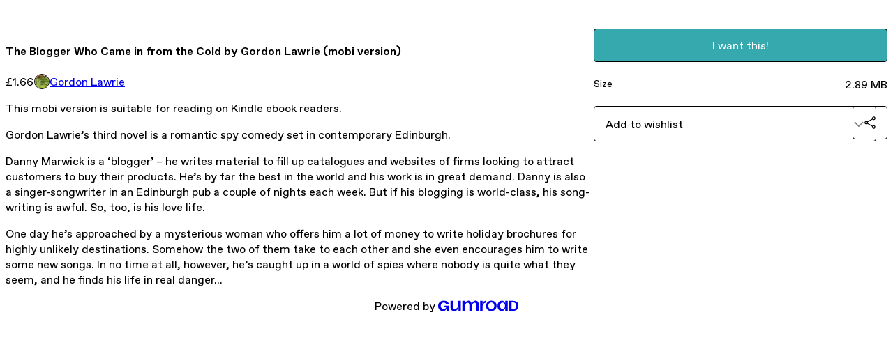

--- FILE ---
content_type: text/html; charset=utf-8
request_url: https://thesaucers.gumroad.com/l/UTqUs
body_size: 5457
content:
<!DOCTYPE html>
<html lang="en">
  <head prefix="og: http://ogp.me/ns# fb: http://ogp.me/ns/fb# gumroad: http://ogp.me/ns/fb/gumroad#">
    <link rel="dns-prefetch" href="//assets.gumroad.com">
    <link rel="dns-prefetch" href="//static-2.gumroad.com">
    <link rel="dns-prefetch" href="//public-files.gumroad.com">
  <title inertia>The Blogger Who Came in from the Cold by Gordon Lawrie (mobi version)</title>
  <meta name="action-cable-url" content="wss://cable.gumroad.com/cable" />
  <link rel="stylesheet" crossorigin="anonymous" href="https://assets.gumroad.com/packs/css/design-5d6d6ab3.css" />
    <style>:root{--accent: 54 169 174;--contrast-accent: 255 255 255;--font-family: "ABC Favorit", "ABC Favorit", sans-serif;--color: 0 0 0;--primary: var(--color);--contrast-primary: 255 255 255;--filled: 255 255 255;--contrast-filled: var(--color);--body-bg: #ffffff;--active-bg: rgb(var(--color) / var(--gray-1));--border-alpha: 1}body{background-color:#ffffff;color:#000;font-family:"ABC Favorit", "ABC Favorit", sans-serif}
</style>

  <meta name="csrf-param" content="authenticity_token" />
<meta name="csrf-token" content="OAO7BXdLaJRMfenpxQ2-RAlbadZnvMJ4j-4KkYSqb5Ji495ROUI_6v9dxrIhhiY0d61hLGNhASMc6mxCgcpoPQ" />
  <meta charset="utf-8">
  <meta content="149071038533330" property="fb:app_id">
  <meta content="http://www.facebook.com/gumroad" property="fb:page_id">
  <meta property="twitter:site" value="@gumroad">
  
    <meta content="Gumroad" property="og:site_name">
    <meta content="https://thesaucers.gumroad.com/l/UTqUs" property="og:url">
    <meta content="This mobi version is suitable for reading on Kindle ebook readers. (If you have another reader such as an iPad, Nook or Kobo, please go back and choose the EPUB version.) Gordon Lawrie’s third novel is a romantic spy comedy set in contemporary Edinburgh. Danny Marwick is a ‘blogger’ – he writes material to fill up catalogues and websites of firms looking to attract customers to buy their products. He’s by far the best in the world and his work is in great demand. Danny is also a singer-songwriter in an Edinburgh pub a couple of nights each week. But if his blogging is world-class, his song-writing is awful. So, too, is his love life. One day he’s approached by a mysterious woman who offers him a lot of money to write holiday brochures for highly unlikely destinations. Somehow the two of them take to each other and she even encourages him to write some new songs. In no time at all, however, he’s caught up in a world of spies where nobody is quite what they seem, and he finds his life in real danger..." property="og:description">
    <meta content="This mobi version is suitable for reading on Kindle ebook readers. (If you have another reader such as an iPad, Nook or Kobo, please go back and choose the EPUB version.) Gordon Lawrie’s third novel is a romantic spy comedy set in contemporary Edinburgh. Danny Marwick is a ‘blogger’ – he writes material to fill up catalogues and websites of firms looking to attract customers to buy their products. He’s by far the best in the world and his work is in great demand. Danny is also a singer-songwriter in an Edinburgh pub a couple of nights each week. But if his blogging is world-class, his song-writing is awful. So, too, is his love life. One day he’s approached by a mysterious woman who offers him a lot of money to write holiday brochures for highly unlikely destinations. Somehow the two of them take to each other and she even encourages him to write some new songs. In no time at all, however, he’s caught up in a world of spies where nobody is quite what they seem, and he finds his life in real danger..." name="description">
    <meta content="UTqUs" property="product:retailer_item_id">
    <meta content="1.66" property="product:price:amount">
    <meta content="GBP" property="product:price:currency">
    <meta content="gumroad:product" property="og:type">
    <meta property="twitter:card" value="summary_large_image" />
<meta property="twitter:title" value="The Blogger Who Came in from the Cold by Gordon Lawrie (mobi version)" />
<meta property="twitter:domain" value="Gumroad" />
<meta property="twitter:description" value="This mobi version is suitable for reading on Kindle ebook readers. (If you have another reader such as an iPad, Nook or Kobo, please go back and choose the EPUB version.) Gordon Lawrie’s third nove..." />
<meta property="twitter:creator" value="@thesaucers" />
<meta property="twitter:image" value="https://public-files.gumroad.com/vq8ex49arvw3mwztr63vw2ullugz" />

      <link rel="preload" as="image" href="https://public-files.gumroad.com/vq8ex49arvw3mwztr63vw2ullugz">
  <meta property="og:image" content="https://public-files.gumroad.com/vq8ex49arvw3mwztr63vw2ullugz">
  <meta property="og:image:alt" content="">
  <meta property="og:title" content="The Blogger Who Came in from the Cold by Gordon Lawrie (mobi version)">
  <meta property="gr:google_analytics:enabled" content="true">
  <meta property="gr:fb_pixel:enabled" content="true">
  <meta property="gr:logged_in_user:id" content="">
  <meta property="gr:environment" value="production">
  <meta property="gr:page:type" content="product">
  <meta property="gr:facebook_sdk:enabled" content="true">
  <meta content="initial-scale = 1.0, width = device-width" name="viewport">
  <meta property="stripe:pk" value="pk_live_Db80xIzLPWhKo1byPrnERmym">
  <meta property="stripe:api_version" value="2023-10-16; risk_in_requirements_beta=v1; retrieve_tax_forms_beta=v1;">
  <link href="/opensearch.xml" rel="search" type="application/opensearchdescription+xml" title="Gumroad">
    <link href="https://thesaucers.gumroad.com/l/UTqUs" rel="canonical">


    <link href="https://public-files.gumroad.com/41ua06dz8ab1fnc8ytbi97rqcp74" rel="shortcut icon">
</head>

  <body id="product_page" class="group/body mac" style="">
    <div id="design-settings" data-settings="{&quot;font&quot;:{&quot;name&quot;:&quot;ABC Favorit&quot;,&quot;url&quot;:&quot;https://assets.gumroad.com/assets/ABCFavorit-Regular-26182c8c3addf6e4f8889817249c23b22c93233a8212e5e86574459e4dc926e2.woff2&quot;}}" style="display: none;"></div>
    <div id="user-agent-info" data-settings="{&quot;is_mobile&quot;:false}" style="display: none;"></div>
    <div class="react-entry-point" style="display:contents" id="Alert-react-component-e018d454-c7d6-4ba4-9b98-b4b3b0a1f00a"><div class="fixed top-4 left-1/2 z-100 w-max max-w-[calc(100vw-2rem)] rounded bg-background md:max-w-sm invisible" style="transform:translateX(-50%) translateY(calc(-100% - var(--spacer-4)));transition:all 0.3s ease-out 0.5s"><div role="alert" class="flex items-start gap-2 rounded border border-border p-3"><div class="flex-1"><div></div></div></div></div></div>
      <script type="application/json" class="js-react-on-rails-component" data-component-name="Alert" data-dom-id="Alert-react-component-e018d454-c7d6-4ba4-9b98-b4b3b0a1f00a">{"initial":null}</script>
      


    <div class="flex flex-col lg:flex-row h-screen">
      <main class="flex-1 flex flex-col lg:h-screen overflow-y-auto">
        <div class="flex-1 flex flex-col">
          


<noscript>
  <div id="javascript-notice">
    <strong>JavaScript is required to buy this product.</strong>
    Enable JavaScript in your browser settings and refresh this page to continue.
  </div>
</noscript>



  <script type="application/json" id="js-react-on-rails-context">{"railsEnv":"production","inMailer":false,"i18nLocale":"en","i18nDefaultLocale":"en","rorVersion":"14.0.4","rorPro":false,"href":"https://thesaucers.gumroad.com/l/UTqUs","location":"/l/UTqUs","scheme":"https","host":"thesaucers.gumroad.com","port":null,"pathname":"/l/UTqUs","search":null,"httpAcceptLanguage":null,"design_settings":{"font":{"name":"ABC Favorit","url":"https://assets.gumroad.com/assets/ABCFavorit-Regular-26182c8c3addf6e4f8889817249c23b22c93233a8212e5e86574459e4dc926e2.woff2"}},"domain_settings":{"scheme":"https","app_domain":"gumroad.com","root_domain":"gumroad.com","short_domain":"gum.co","discover_domain":"gumroad.com","third_party_analytics_domain":"gumroad-analytics.com","api_domain":"api.gumroad.com"},"user_agent_info":{"is_mobile":false},"logged_in_user":null,"current_seller":null,"csp_nonce":"ZKKOAZ5geTM85ZeTjFFQ3jbUUDNHuEToId9L+cPAv7o=","locale":"en-US","feature_flags":{"require_email_typo_acknowledgment":true,"disable_stripe_signup":true},"serverSide":false}</script>
<div class="react-entry-point" style="display:contents" id="ProductPage-react-component-f514a190-fc85-4b98-93a9-63dd0fd7031e"><section aria-label="Product information bar" class="border-0 bg-background" style="overflow:hidden;padding:0;height:0;transition:var(--transition-duration);flex-shrink:0;position:fixed;top:0;left:0;right:0;z-index:var(--z-index-menubar)"><div class="mx-auto flex max-w-product-page items-center justify-between gap-4 p-4 lg:px-8" style="transition:var(--transition-duration);margin-top:0"><div itemscope="" itemProp="offers" itemType="https://schema.org/Offer" class="flex items-center"><span class="group/tooltip relative inline-grid right"><span aria-describedby=":R4l:" style="display:contents"><div class="relative grid grid-flow-col border border-r-0 border-border"><div class="bg-accent px-2 py-1 text-accent-foreground" itemProp="price" content="1.66">£1.66</div><div class="border-border border-r-transparent border-[calc(0.5lh+--spacing(1))] border-l-1"></div><div class="absolute top-0 right-px bottom-0 border-accent border-r-transparent border-[calc(0.5lh+--spacing(1))] border-l-1"></div></div></span><span role="tooltip" id=":R4l:" class="absolute z-30 hidden w-40 max-w-max rounded-md bg-primary p-3 text-primary-foreground group-focus-within/tooltip:block group-hover/tooltip:block top-1/2 -translate-y-1/2 left-full translate-x-2"><div class="absolute border-6 border-transparent top-1/2 -translate-y-1/2 right-full border-r-primary"></div>£1.66</span></span><link itemProp="url" href="https://thesaucers.gumroad.com/l/UTqUs"/><div itemProp="availability" hidden="">https://schema.org/InStock</div><div itemProp="priceCurrency" hidden="">gbp</div><div itemProp="seller" itemType="https://schema.org/Person" hidden=""><div itemProp="name" hidden="">Gordon Lawrie</div></div></div><h3 class="hidden flex-1 lg:block">The Blogger Who Came in from the Cold by Gordon Lawrie (mobi version)</h3><a class="button accent" href="https://gumroad.com/checkout?product=UTqUs&amp;quantity=1" target="_top" style="align-items:unset">I want this!</a></div></section><section class="border-b border-border"><div class="mx-auto w-full max-w-product-page lg:py-16 p-4 lg:px-8"><article class="relative grid rounded border border-border bg-background lg:grid-cols-[2fr_1fr]"><figure class="group relative col-span-full overflow-hidden rounded-t border-b border-border bg-(image:--product-cover-placeholder) bg-cover" aria-label="Product preview"><div class="flex h-full snap-x snap-mandatory items-center overflow-x-scroll overflow-y-hidden [scrollbar-width:none] [&amp;::-webkit-scrollbar]:hidden" style="aspect-ratio:0.6407204889031843"><div role="tabpanel" id="4e605c097d0b7e8eea30089eaca57489" class="mt-0! flex min-h-[1px] flex-[1_0_100%] snap-start justify-center border-0! p-0!"></div></div></figure><section class="lg:border-r"><header class="grid gap-4 p-6 not-first:border-t"><h1 itemProp="name">The Blogger Who Came in from the Cold by Gordon Lawrie (mobi version)</h1></header><section class="grid grid-cols-[auto_1fr] gap-[1px] border-t border-border p-0 sm:grid-cols-[auto_auto_minmax(max-content,1fr)]"><div class="px-6 py-4 outline outline-offset-0 outline-border"><div itemscope="" itemProp="offers" itemType="https://schema.org/Offer" class="flex items-center"><span class="group/tooltip relative inline-grid right"><span aria-describedby=":Rl79:" style="display:contents"><div class="relative grid grid-flow-col border border-r-0 border-border"><div class="bg-accent px-2 py-1 text-accent-foreground" itemProp="price" content="1.66">£1.66</div><div class="border-border border-r-transparent border-[calc(0.5lh+--spacing(1))] border-l-1"></div><div class="absolute top-0 right-px bottom-0 border-accent border-r-transparent border-[calc(0.5lh+--spacing(1))] border-l-1"></div></div></span><span role="tooltip" id=":Rl79:" class="absolute z-30 hidden w-40 max-w-max rounded-md bg-primary p-3 text-primary-foreground group-focus-within/tooltip:block group-hover/tooltip:block top-1/2 -translate-y-1/2 left-full translate-x-2"><div class="absolute border-6 border-transparent top-1/2 -translate-y-1/2 right-full border-r-primary"></div>£1.66</span></span><link itemProp="url" href="https://thesaucers.gumroad.com/l/UTqUs"/><div itemProp="availability" hidden="">https://schema.org/InStock</div><div itemProp="priceCurrency" hidden="">gbp</div><div itemProp="seller" itemType="https://schema.org/Person" hidden=""><div itemProp="name" hidden="">Gordon Lawrie</div></div></div></div><div class="flex flex-wrap items-center gap-2 px-6 py-4 outline outline-offset-0 outline-border sm:col-[2/-1]"><a href="https://thesaucers.gumroad.com/" target="_blank" class="relative flex items-center gap-2" rel="noreferrer"><img class="user-avatar" src="https://public-files.gumroad.com/41ua06dz8ab1fnc8ytbi97rqcp74"/>Gordon Lawrie</a></div></section><section class="border-t border-border p-6"><div class="rich-text">



<p>This mobi version is suitable for reading on Kindle ebook readers. <br></p><p>    Gordon Lawrie’s third novel is a romantic spy comedy set in contemporary Edinburgh.</p><p>    Danny Marwick is a ‘blogger’ – he writes material to fill up catalogues and websites of firms looking to attract customers to buy their products. He’s by far the best in the world and his work is in great demand. Danny is also a singer-songwriter in an Edinburgh pub a couple of nights each week. But if his blogging is world-class, his song-writing is awful. So, too, is his love life.</p><p>    One day he’s approached by a mysterious woman who offers him a lot of money to write holiday brochures for highly unlikely destinations. Somehow the two of them take to each other and she even encourages him to write some new songs. In no time at all, however, he’s caught up in a world of spies where nobody is quite what they seem, and he finds his life in real danger...</p>


</div></section></section><section><section class="grid gap-4 p-6 not-first:border-t"><a class="button accent" href="https://gumroad.com/checkout?product=UTqUs&amp;quantity=1" target="_top" style="align-items:unset">I want this!</a><div class="grid divide-y divide-solid divide-border rounded border border-border bg-background"><div class="flex flex-wrap items-center justify-between gap-4 p-4"><h5 class="grow font-bold">Size</h5><div>2.89 MB</div></div></div><div class="grid grid-cols-[1fr_auto] gap-2"><div class="combobox"><div role="combobox" aria-expanded="false" aria-controls=":R5op9:" tabindex="0" class="input " aria-label="Add to wishlist"><span class="fake-input text-singleline">Add to wishlist</span><span class="icon icon-outline-cheveron-down"></span></div><div hidden=""><datalist id=":R5op9:"><div role="option" id=":R5op9:-0" class=""><div><span class="icon icon-plus"></span> New wishlist</div></div></datalist></div></div><details class="popover toggle"><summary aria-label="Share" aria-haspopup="true" aria-expanded="false"><span class="group/tooltip relative inline-grid bottom"><span aria-describedby=":Rpop9:" style="display:contents"><button class="button" type="button" aria-label="Share"><span class="icon icon-share"></span></button></span><span role="tooltip" id=":Rpop9:" class="absolute z-30 hidden w-40 max-w-max rounded-md bg-primary p-3 text-primary-foreground group-focus-within/tooltip:block group-hover/tooltip:block left-1/2 -translate-x-1/2 top-full translate-y-2"><div class="absolute border-6 border-transparent left-1/2 -translate-x-1/2 bottom-full border-b-primary"></div>Share</span></span></summary><div class="dropdown" style="translate:min(0px - 100% - var(--spacer-4), 0px);max-width:calc(0px - 2 * var(--spacer-4))"><div class="grid grid-cols-1 gap-4"><a class="button button-social-twitter button-w-i button-twitter" href="https://twitter.com/intent/tweet?url=https%3A%2F%2Fthesaucers.gumroad.com%2Fl%2FUTqUs&amp;text=Buy%20The%20Blogger%20Who%20Came%20in%20from%20the%20Cold%20by%20Gordon%20Lawrie%20(mobi%20version)%20on%20%40Gumroad" target="_blank" rel="noopener noreferrer">Share on X</a><a class="button button-social-facebook button-w-i button-facebook" href="https://www.facebook.com/sharer/sharer.php?u=https%3A%2F%2Fthesaucers.gumroad.com%2Fl%2FUTqUs&amp;quote=The%20Blogger%20Who%20Came%20in%20from%20the%20Cold%20by%20Gordon%20Lawrie%20(mobi%20version)" target="_blank" rel="noopener noreferrer">Share on Facebook</a><span class="group/tooltip relative inline-grid bottom"><span aria-describedby=":R79op9:" style="display:contents"><span class="contents"><button class="button" type="button" aria-label="Copy product URL"><span class="icon icon-link"></span> Copy link</button></span></span><span role="tooltip" id=":R79op9:" class="absolute z-30 hidden w-40 max-w-max rounded-md bg-primary p-3 text-primary-foreground group-focus-within/tooltip:block group-hover/tooltip:block left-1/2 -translate-x-1/2 top-full translate-y-2"><div class="absolute border-6 border-transparent left-1/2 -translate-x-1/2 bottom-full border-b-primary"></div>Copy product URL</span></span></div></div></details></div></section></section></article></div></section><footer class="px-4 py-8 text-center lg:py-16"><div>Powered by <a href="https://gumroad.com/" class="logo-full" aria-label="Gumroad"></a></div></footer></div>
      <script type="application/json" class="js-react-on-rails-component" data-component-name="ProductPage" data-dom-id="ProductPage-react-component-f514a190-fc85-4b98-93a9-63dd0fd7031e">{"product":{"id":"PJrhxVSLQBOcV_db8mtkBA==","permalink":"UTqUs","name":"The Blogger Who Came in from the Cold by Gordon Lawrie (mobi version)","seller":{"id":"4874209859149","name":"Gordon Lawrie","avatar_url":"https://public-files.gumroad.com/41ua06dz8ab1fnc8ytbi97rqcp74","profile_url":"https://thesaucers.gumroad.com/"},"collaborating_user":null,"covers":[{"url":"https://public-files.gumroad.com/vq8ex49arvw3mwztr63vw2ullugz","original_url":"https://public-files.gumroad.com/nqc3zggj30f79oa3x6551vhmss1h","thumbnail":null,"id":"4e605c097d0b7e8eea30089eaca57489","type":"image","filetype":"png","width":670,"height":1045,"native_width":1992,"native_height":3109}],"main_cover_id":"4e605c097d0b7e8eea30089eaca57489","thumbnail_url":null,"quantity_remaining":null,"long_url":"https://thesaucers.gumroad.com/l/UTqUs","is_sales_limited":false,"ratings":{"count":0,"average":0.0,"percentages":[0,0,0,0,0]},"custom_button_text_option":"i_want_this_prompt","is_compliance_blocked":false,"is_published":true,"is_stream_only":false,"streamable":false,"sales_count":null,"summary":null,"attributes":[{"name":"Size","value":"2.89 MB"}],"description_html":"\n\n\n\n\u003cp\u003eThis mobi version is suitable for reading on Kindle ebook readers. \u003cbr\u003e\u003c/p\u003e\u003cp\u003e    Gordon Lawrie’s third novel is a romantic spy comedy set in contemporary Edinburgh.\u003c/p\u003e\u003cp\u003e    Danny Marwick is a ‘blogger’ – he writes material to fill up catalogues and websites of firms looking to attract customers to buy their products. He’s by far the best in the world and his work is in great demand. Danny is also a singer-songwriter in an Edinburgh pub a couple of nights each week. But if his blogging is world-class, his song-writing is awful. So, too, is his love life.\u003c/p\u003e\u003cp\u003e    One day he’s approached by a mysterious woman who offers him a lot of money to write holiday brochures for highly unlikely destinations. Somehow the two of them take to each other and she even encourages him to write some new songs. In no time at all, however, he’s caught up in a world of spies where nobody is quite what they seem, and he finds his life in real danger...\u003c/p\u003e\n\n\n","currency_code":"gbp","price_cents":166,"rental_price_cents":null,"pwyw":null,"eligible_for_installment_plans":true,"allow_installment_plan":false,"installment_plan":null,"is_legacy_subscription":false,"is_tiered_membership":false,"is_physical":false,"custom_view_content_button_text":null,"is_multiseat_license":false,"hide_sold_out_variants":false,"native_type":"digital","preorder":null,"duration_in_months":null,"rental":null,"is_quantity_enabled":false,"free_trial":null,"recurrences":null,"options":[],"analytics":{"google_analytics_id":null,"facebook_pixel_id":null,"free_sales":true},"has_third_party_analytics":false,"ppp_details":null,"can_edit":false,"refund_policy":null,"bundle_products":[],"public_files":[],"audio_previews_enabled":true},"discount_code":null,"purchase":null,"wishlists":[],"currency_code":"usd","show_ratings_filter":true,"creator_profile":{"external_id":"4874209859149","avatar_url":"https://public-files.gumroad.com/41ua06dz8ab1fnc8ytbi97rqcp74","name":"Gordon Lawrie","twitter_handle":"thesaucers","subdomain":"thesaucers.gumroad.com"},"sections":[],"main_section_index":0}</script>
      


        </div>
      </main>
    </div>
    <script src="https://assets.gumroad.com/assets/application-cbf244e9109e70d7b04497041636f00173a1e588f9b879b3a3ef11f8dfb86e5c.js" type="c3082a749d212ac69e674194-text/javascript"></script>
    
        <script src="https://assets.gumroad.com/packs/js/webpack-runtime-392151c773837713447f.js" defer="defer" type="c3082a749d212ac69e674194-text/javascript"></script>
<script src="https://assets.gumroad.com/packs/js/webpack-commons-fb53fed306c4a2649112.js" defer="defer" type="c3082a749d212ac69e674194-text/javascript"></script>
<script src="https://assets.gumroad.com/packs/js/4310-72954f2041b3c5fdee26.js" defer="defer" type="c3082a749d212ac69e674194-text/javascript"></script>
<script src="https://assets.gumroad.com/packs/js/product-5ccb3e762749210de14a.js" defer="defer" type="c3082a749d212ac69e674194-text/javascript"></script>

  <script src="/cdn-cgi/scripts/7d0fa10a/cloudflare-static/rocket-loader.min.js" data-cf-settings="c3082a749d212ac69e674194-|49" defer></script><script defer src="https://static.cloudflareinsights.com/beacon.min.js/vcd15cbe7772f49c399c6a5babf22c1241717689176015" integrity="sha512-ZpsOmlRQV6y907TI0dKBHq9Md29nnaEIPlkf84rnaERnq6zvWvPUqr2ft8M1aS28oN72PdrCzSjY4U6VaAw1EQ==" nonce="ZKKOAZ5geTM85ZeTjFFQ3jbUUDNHuEToId9L+cPAv7o=" data-cf-beacon='{"rayId":"9bf9f3919d3c2780","version":"2025.9.1","serverTiming":{"name":{"cfExtPri":true,"cfEdge":true,"cfOrigin":true,"cfL4":true,"cfSpeedBrain":true,"cfCacheStatus":true}},"token":"5070e21320304a1ba2b0a42ce9682840","b":1}' crossorigin="anonymous"></script>
</body>
</html>
